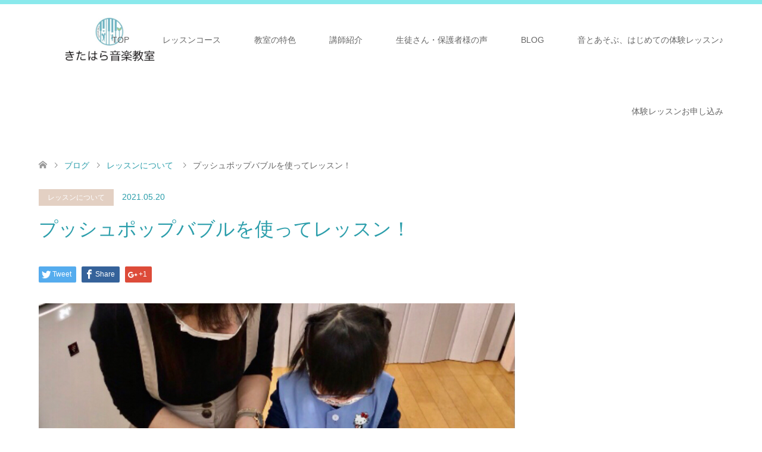

--- FILE ---
content_type: text/html; charset=UTF-8
request_url: https://kitahara-piano.com/2021/05/20/blog-3/
body_size: 13188
content:
<!DOCTYPE html>
<html lang="ja">
<head>
<meta charset="UTF-8">
<!--[if IE]><meta http-equiv="X-UA-Compatible" content="IE=edge"><![endif]-->
<meta name="viewport" content="width=device-width">
<title>プッシュポップバブルを使ってレッスン！ | きたはら音楽教室（下呂市）</title>
<meta name="description" content="こんにちは ;-)下呂市でピアノ教室を主宰しています、きたはら音楽教室の北原かおりです。">
<link rel="pingback" href="https://kitahara-piano.com/xmlrpc.php">
<link rel="shortcut icon" href="http://kitahara-piano.com/wp-content/uploads/tcd-w/Li9SboTe.gif">
<meta name='robots' content='max-image-preview:large' />
<link rel='dns-prefetch' href='//webfonts.xserver.jp' />
<link rel="alternate" type="application/rss+xml" title="きたはら音楽教室（下呂市） &raquo; フィード" href="https://kitahara-piano.com/feed/" />
<link rel="alternate" type="application/rss+xml" title="きたはら音楽教室（下呂市） &raquo; コメントフィード" href="https://kitahara-piano.com/comments/feed/" />
<link rel="alternate" type="application/rss+xml" title="きたはら音楽教室（下呂市） &raquo; プッシュポップバブルを使ってレッスン！ のコメントのフィード" href="https://kitahara-piano.com/2021/05/20/blog-3/feed/" />
<link rel="alternate" title="oEmbed (JSON)" type="application/json+oembed" href="https://kitahara-piano.com/wp-json/oembed/1.0/embed?url=https%3A%2F%2Fkitahara-piano.com%2F2021%2F05%2F20%2Fblog-3%2F" />
<link rel="alternate" title="oEmbed (XML)" type="text/xml+oembed" href="https://kitahara-piano.com/wp-json/oembed/1.0/embed?url=https%3A%2F%2Fkitahara-piano.com%2F2021%2F05%2F20%2Fblog-3%2F&#038;format=xml" />
<style id='wp-img-auto-sizes-contain-inline-css' type='text/css'>
img:is([sizes=auto i],[sizes^="auto," i]){contain-intrinsic-size:3000px 1500px}
/*# sourceURL=wp-img-auto-sizes-contain-inline-css */
</style>
<link rel='stylesheet' id='style-css' href='https://kitahara-piano.com/wp-content/themes/skin_tcd046/style.css?ver=1.6' type='text/css' media='all' />
<style id='wp-emoji-styles-inline-css' type='text/css'>

	img.wp-smiley, img.emoji {
		display: inline !important;
		border: none !important;
		box-shadow: none !important;
		height: 1em !important;
		width: 1em !important;
		margin: 0 0.07em !important;
		vertical-align: -0.1em !important;
		background: none !important;
		padding: 0 !important;
	}
/*# sourceURL=wp-emoji-styles-inline-css */
</style>
<style id='wp-block-library-inline-css' type='text/css'>
:root{--wp-block-synced-color:#7a00df;--wp-block-synced-color--rgb:122,0,223;--wp-bound-block-color:var(--wp-block-synced-color);--wp-editor-canvas-background:#ddd;--wp-admin-theme-color:#007cba;--wp-admin-theme-color--rgb:0,124,186;--wp-admin-theme-color-darker-10:#006ba1;--wp-admin-theme-color-darker-10--rgb:0,107,160.5;--wp-admin-theme-color-darker-20:#005a87;--wp-admin-theme-color-darker-20--rgb:0,90,135;--wp-admin-border-width-focus:2px}@media (min-resolution:192dpi){:root{--wp-admin-border-width-focus:1.5px}}.wp-element-button{cursor:pointer}:root .has-very-light-gray-background-color{background-color:#eee}:root .has-very-dark-gray-background-color{background-color:#313131}:root .has-very-light-gray-color{color:#eee}:root .has-very-dark-gray-color{color:#313131}:root .has-vivid-green-cyan-to-vivid-cyan-blue-gradient-background{background:linear-gradient(135deg,#00d084,#0693e3)}:root .has-purple-crush-gradient-background{background:linear-gradient(135deg,#34e2e4,#4721fb 50%,#ab1dfe)}:root .has-hazy-dawn-gradient-background{background:linear-gradient(135deg,#faaca8,#dad0ec)}:root .has-subdued-olive-gradient-background{background:linear-gradient(135deg,#fafae1,#67a671)}:root .has-atomic-cream-gradient-background{background:linear-gradient(135deg,#fdd79a,#004a59)}:root .has-nightshade-gradient-background{background:linear-gradient(135deg,#330968,#31cdcf)}:root .has-midnight-gradient-background{background:linear-gradient(135deg,#020381,#2874fc)}:root{--wp--preset--font-size--normal:16px;--wp--preset--font-size--huge:42px}.has-regular-font-size{font-size:1em}.has-larger-font-size{font-size:2.625em}.has-normal-font-size{font-size:var(--wp--preset--font-size--normal)}.has-huge-font-size{font-size:var(--wp--preset--font-size--huge)}.has-text-align-center{text-align:center}.has-text-align-left{text-align:left}.has-text-align-right{text-align:right}.has-fit-text{white-space:nowrap!important}#end-resizable-editor-section{display:none}.aligncenter{clear:both}.items-justified-left{justify-content:flex-start}.items-justified-center{justify-content:center}.items-justified-right{justify-content:flex-end}.items-justified-space-between{justify-content:space-between}.screen-reader-text{border:0;clip-path:inset(50%);height:1px;margin:-1px;overflow:hidden;padding:0;position:absolute;width:1px;word-wrap:normal!important}.screen-reader-text:focus{background-color:#ddd;clip-path:none;color:#444;display:block;font-size:1em;height:auto;left:5px;line-height:normal;padding:15px 23px 14px;text-decoration:none;top:5px;width:auto;z-index:100000}html :where(.has-border-color){border-style:solid}html :where([style*=border-top-color]){border-top-style:solid}html :where([style*=border-right-color]){border-right-style:solid}html :where([style*=border-bottom-color]){border-bottom-style:solid}html :where([style*=border-left-color]){border-left-style:solid}html :where([style*=border-width]){border-style:solid}html :where([style*=border-top-width]){border-top-style:solid}html :where([style*=border-right-width]){border-right-style:solid}html :where([style*=border-bottom-width]){border-bottom-style:solid}html :where([style*=border-left-width]){border-left-style:solid}html :where(img[class*=wp-image-]){height:auto;max-width:100%}:where(figure){margin:0 0 1em}html :where(.is-position-sticky){--wp-admin--admin-bar--position-offset:var(--wp-admin--admin-bar--height,0px)}@media screen and (max-width:600px){html :where(.is-position-sticky){--wp-admin--admin-bar--position-offset:0px}}

/*# sourceURL=wp-block-library-inline-css */
</style><style id='global-styles-inline-css' type='text/css'>
:root{--wp--preset--aspect-ratio--square: 1;--wp--preset--aspect-ratio--4-3: 4/3;--wp--preset--aspect-ratio--3-4: 3/4;--wp--preset--aspect-ratio--3-2: 3/2;--wp--preset--aspect-ratio--2-3: 2/3;--wp--preset--aspect-ratio--16-9: 16/9;--wp--preset--aspect-ratio--9-16: 9/16;--wp--preset--color--black: #000000;--wp--preset--color--cyan-bluish-gray: #abb8c3;--wp--preset--color--white: #ffffff;--wp--preset--color--pale-pink: #f78da7;--wp--preset--color--vivid-red: #cf2e2e;--wp--preset--color--luminous-vivid-orange: #ff6900;--wp--preset--color--luminous-vivid-amber: #fcb900;--wp--preset--color--light-green-cyan: #7bdcb5;--wp--preset--color--vivid-green-cyan: #00d084;--wp--preset--color--pale-cyan-blue: #8ed1fc;--wp--preset--color--vivid-cyan-blue: #0693e3;--wp--preset--color--vivid-purple: #9b51e0;--wp--preset--gradient--vivid-cyan-blue-to-vivid-purple: linear-gradient(135deg,rgb(6,147,227) 0%,rgb(155,81,224) 100%);--wp--preset--gradient--light-green-cyan-to-vivid-green-cyan: linear-gradient(135deg,rgb(122,220,180) 0%,rgb(0,208,130) 100%);--wp--preset--gradient--luminous-vivid-amber-to-luminous-vivid-orange: linear-gradient(135deg,rgb(252,185,0) 0%,rgb(255,105,0) 100%);--wp--preset--gradient--luminous-vivid-orange-to-vivid-red: linear-gradient(135deg,rgb(255,105,0) 0%,rgb(207,46,46) 100%);--wp--preset--gradient--very-light-gray-to-cyan-bluish-gray: linear-gradient(135deg,rgb(238,238,238) 0%,rgb(169,184,195) 100%);--wp--preset--gradient--cool-to-warm-spectrum: linear-gradient(135deg,rgb(74,234,220) 0%,rgb(151,120,209) 20%,rgb(207,42,186) 40%,rgb(238,44,130) 60%,rgb(251,105,98) 80%,rgb(254,248,76) 100%);--wp--preset--gradient--blush-light-purple: linear-gradient(135deg,rgb(255,206,236) 0%,rgb(152,150,240) 100%);--wp--preset--gradient--blush-bordeaux: linear-gradient(135deg,rgb(254,205,165) 0%,rgb(254,45,45) 50%,rgb(107,0,62) 100%);--wp--preset--gradient--luminous-dusk: linear-gradient(135deg,rgb(255,203,112) 0%,rgb(199,81,192) 50%,rgb(65,88,208) 100%);--wp--preset--gradient--pale-ocean: linear-gradient(135deg,rgb(255,245,203) 0%,rgb(182,227,212) 50%,rgb(51,167,181) 100%);--wp--preset--gradient--electric-grass: linear-gradient(135deg,rgb(202,248,128) 0%,rgb(113,206,126) 100%);--wp--preset--gradient--midnight: linear-gradient(135deg,rgb(2,3,129) 0%,rgb(40,116,252) 100%);--wp--preset--font-size--small: 13px;--wp--preset--font-size--medium: 20px;--wp--preset--font-size--large: 36px;--wp--preset--font-size--x-large: 42px;--wp--preset--spacing--20: 0.44rem;--wp--preset--spacing--30: 0.67rem;--wp--preset--spacing--40: 1rem;--wp--preset--spacing--50: 1.5rem;--wp--preset--spacing--60: 2.25rem;--wp--preset--spacing--70: 3.38rem;--wp--preset--spacing--80: 5.06rem;--wp--preset--shadow--natural: 6px 6px 9px rgba(0, 0, 0, 0.2);--wp--preset--shadow--deep: 12px 12px 50px rgba(0, 0, 0, 0.4);--wp--preset--shadow--sharp: 6px 6px 0px rgba(0, 0, 0, 0.2);--wp--preset--shadow--outlined: 6px 6px 0px -3px rgb(255, 255, 255), 6px 6px rgb(0, 0, 0);--wp--preset--shadow--crisp: 6px 6px 0px rgb(0, 0, 0);}:where(.is-layout-flex){gap: 0.5em;}:where(.is-layout-grid){gap: 0.5em;}body .is-layout-flex{display: flex;}.is-layout-flex{flex-wrap: wrap;align-items: center;}.is-layout-flex > :is(*, div){margin: 0;}body .is-layout-grid{display: grid;}.is-layout-grid > :is(*, div){margin: 0;}:where(.wp-block-columns.is-layout-flex){gap: 2em;}:where(.wp-block-columns.is-layout-grid){gap: 2em;}:where(.wp-block-post-template.is-layout-flex){gap: 1.25em;}:where(.wp-block-post-template.is-layout-grid){gap: 1.25em;}.has-black-color{color: var(--wp--preset--color--black) !important;}.has-cyan-bluish-gray-color{color: var(--wp--preset--color--cyan-bluish-gray) !important;}.has-white-color{color: var(--wp--preset--color--white) !important;}.has-pale-pink-color{color: var(--wp--preset--color--pale-pink) !important;}.has-vivid-red-color{color: var(--wp--preset--color--vivid-red) !important;}.has-luminous-vivid-orange-color{color: var(--wp--preset--color--luminous-vivid-orange) !important;}.has-luminous-vivid-amber-color{color: var(--wp--preset--color--luminous-vivid-amber) !important;}.has-light-green-cyan-color{color: var(--wp--preset--color--light-green-cyan) !important;}.has-vivid-green-cyan-color{color: var(--wp--preset--color--vivid-green-cyan) !important;}.has-pale-cyan-blue-color{color: var(--wp--preset--color--pale-cyan-blue) !important;}.has-vivid-cyan-blue-color{color: var(--wp--preset--color--vivid-cyan-blue) !important;}.has-vivid-purple-color{color: var(--wp--preset--color--vivid-purple) !important;}.has-black-background-color{background-color: var(--wp--preset--color--black) !important;}.has-cyan-bluish-gray-background-color{background-color: var(--wp--preset--color--cyan-bluish-gray) !important;}.has-white-background-color{background-color: var(--wp--preset--color--white) !important;}.has-pale-pink-background-color{background-color: var(--wp--preset--color--pale-pink) !important;}.has-vivid-red-background-color{background-color: var(--wp--preset--color--vivid-red) !important;}.has-luminous-vivid-orange-background-color{background-color: var(--wp--preset--color--luminous-vivid-orange) !important;}.has-luminous-vivid-amber-background-color{background-color: var(--wp--preset--color--luminous-vivid-amber) !important;}.has-light-green-cyan-background-color{background-color: var(--wp--preset--color--light-green-cyan) !important;}.has-vivid-green-cyan-background-color{background-color: var(--wp--preset--color--vivid-green-cyan) !important;}.has-pale-cyan-blue-background-color{background-color: var(--wp--preset--color--pale-cyan-blue) !important;}.has-vivid-cyan-blue-background-color{background-color: var(--wp--preset--color--vivid-cyan-blue) !important;}.has-vivid-purple-background-color{background-color: var(--wp--preset--color--vivid-purple) !important;}.has-black-border-color{border-color: var(--wp--preset--color--black) !important;}.has-cyan-bluish-gray-border-color{border-color: var(--wp--preset--color--cyan-bluish-gray) !important;}.has-white-border-color{border-color: var(--wp--preset--color--white) !important;}.has-pale-pink-border-color{border-color: var(--wp--preset--color--pale-pink) !important;}.has-vivid-red-border-color{border-color: var(--wp--preset--color--vivid-red) !important;}.has-luminous-vivid-orange-border-color{border-color: var(--wp--preset--color--luminous-vivid-orange) !important;}.has-luminous-vivid-amber-border-color{border-color: var(--wp--preset--color--luminous-vivid-amber) !important;}.has-light-green-cyan-border-color{border-color: var(--wp--preset--color--light-green-cyan) !important;}.has-vivid-green-cyan-border-color{border-color: var(--wp--preset--color--vivid-green-cyan) !important;}.has-pale-cyan-blue-border-color{border-color: var(--wp--preset--color--pale-cyan-blue) !important;}.has-vivid-cyan-blue-border-color{border-color: var(--wp--preset--color--vivid-cyan-blue) !important;}.has-vivid-purple-border-color{border-color: var(--wp--preset--color--vivid-purple) !important;}.has-vivid-cyan-blue-to-vivid-purple-gradient-background{background: var(--wp--preset--gradient--vivid-cyan-blue-to-vivid-purple) !important;}.has-light-green-cyan-to-vivid-green-cyan-gradient-background{background: var(--wp--preset--gradient--light-green-cyan-to-vivid-green-cyan) !important;}.has-luminous-vivid-amber-to-luminous-vivid-orange-gradient-background{background: var(--wp--preset--gradient--luminous-vivid-amber-to-luminous-vivid-orange) !important;}.has-luminous-vivid-orange-to-vivid-red-gradient-background{background: var(--wp--preset--gradient--luminous-vivid-orange-to-vivid-red) !important;}.has-very-light-gray-to-cyan-bluish-gray-gradient-background{background: var(--wp--preset--gradient--very-light-gray-to-cyan-bluish-gray) !important;}.has-cool-to-warm-spectrum-gradient-background{background: var(--wp--preset--gradient--cool-to-warm-spectrum) !important;}.has-blush-light-purple-gradient-background{background: var(--wp--preset--gradient--blush-light-purple) !important;}.has-blush-bordeaux-gradient-background{background: var(--wp--preset--gradient--blush-bordeaux) !important;}.has-luminous-dusk-gradient-background{background: var(--wp--preset--gradient--luminous-dusk) !important;}.has-pale-ocean-gradient-background{background: var(--wp--preset--gradient--pale-ocean) !important;}.has-electric-grass-gradient-background{background: var(--wp--preset--gradient--electric-grass) !important;}.has-midnight-gradient-background{background: var(--wp--preset--gradient--midnight) !important;}.has-small-font-size{font-size: var(--wp--preset--font-size--small) !important;}.has-medium-font-size{font-size: var(--wp--preset--font-size--medium) !important;}.has-large-font-size{font-size: var(--wp--preset--font-size--large) !important;}.has-x-large-font-size{font-size: var(--wp--preset--font-size--x-large) !important;}
/*# sourceURL=global-styles-inline-css */
</style>

<style id='classic-theme-styles-inline-css' type='text/css'>
/*! This file is auto-generated */
.wp-block-button__link{color:#fff;background-color:#32373c;border-radius:9999px;box-shadow:none;text-decoration:none;padding:calc(.667em + 2px) calc(1.333em + 2px);font-size:1.125em}.wp-block-file__button{background:#32373c;color:#fff;text-decoration:none}
/*# sourceURL=/wp-includes/css/classic-themes.min.css */
</style>
<link rel='stylesheet' id='contact-form-7-css' href='https://kitahara-piano.com/wp-content/plugins/contact-form-7/includes/css/styles.css?ver=5.7.7' type='text/css' media='all' />
<script type="text/javascript" src="https://kitahara-piano.com/wp-includes/js/jquery/jquery.min.js?ver=3.7.1" id="jquery-core-js"></script>
<script type="text/javascript" src="https://kitahara-piano.com/wp-includes/js/jquery/jquery-migrate.min.js?ver=3.4.1" id="jquery-migrate-js"></script>
<script type="text/javascript" src="//webfonts.xserver.jp/js/xserver.js?ver=1.2.4" id="typesquare_std-js"></script>
<link rel="https://api.w.org/" href="https://kitahara-piano.com/wp-json/" /><link rel="alternate" title="JSON" type="application/json" href="https://kitahara-piano.com/wp-json/wp/v2/posts/596" /><link rel="canonical" href="https://kitahara-piano.com/2021/05/20/blog-3/" />
<link rel='shortlink' href='https://kitahara-piano.com/?p=596' />

<link rel="stylesheet" href="https://kitahara-piano.com/wp-content/themes/skin_tcd046/css/design-plus.css?ver=1.6">
<link rel="stylesheet" href="https://kitahara-piano.com/wp-content/themes/skin_tcd046/css/sns-botton.css?ver=1.6">
<link rel="stylesheet" href="https://kitahara-piano.com/wp-content/themes/skin_tcd046/css/responsive.css?ver=1.6">
<link rel="stylesheet" href="https://kitahara-piano.com/wp-content/themes/skin_tcd046/css/footer-bar.css?ver=1.6">

<script src="https://kitahara-piano.com/wp-content/themes/skin_tcd046/js/jquery.easing.1.3.js?ver=1.6"></script>
<script src="https://kitahara-piano.com/wp-content/themes/skin_tcd046/js/jscript.js?ver=1.6"></script>
<script src="https://kitahara-piano.com/wp-content/themes/skin_tcd046/js/comment.js?ver=1.6"></script>

<style type="text/css">
body, input, textarea { font-family: Arial, "ヒラギノ角ゴ ProN W3", "Hiragino Kaku Gothic ProN", "メイリオ", Meiryo, sans-serif; }
.rich_font { font-family: Arial, "ヒラギノ角ゴ ProN W3", "Hiragino Kaku Gothic ProN", "メイリオ", Meiryo, sans-serif; font-weight: normal; }

#header .logo { font-size:16px; }
.fix_top.header_fix #header .logo { font-size:18px; }
#footer_logo .logo { font-size:20px; }
  #logo_image_fixed img { width:50%; height:50%; max-height: none; }
#footer_logo img { width:50%; height:50%; }
#post_title { font-size:32px; }
body, .post_content { font-size:14px; }

@media screen and (max-width:991px) {
  #header .logo { font-size:16 px; }
  .mobile_fix_top.header_fix #header .logo { font-size:18px; }
  #logo_image_fixed img { width:50%; height:50%; max-height: none; }
  #post_title { font-size:20px; }
  body, .post_content { font-size:14px; }
}




.image {
overflow: hidden;
-webkit-transition: 0.35s;
-moz-transition: 0.35s;
-ms-transition: 0.35s;
transition: 0.35s;
}
.image img {
-webkit-transform: scale(1);
-webkit-transition-property: opacity, scale, -webkit-transform;
-webkit-transition: 0.35s;
-moz-transform: scale(1);
-moz-transition-property: opacity, scale, -moz-transform;
-moz-transition: 0.35s;
-ms-transform: scale(1);
-ms-transition-property: opacity, scale, -ms-transform;
-ms-transition: 0.35s;
-o-transform: scale(1);
-o-transition-property: opacity, scale, -o-transform;
-o-transition: 0.35s;
transform: scale(1);
transition-property: opacity, scale, -webkit-transform;
transition: 0.35s;
-webkit-backface-visibility:hidden; backface-visibility:hidden;
}
.image:hover img, a:hover .image img {
 -webkit-transform: scale(1.2); -moz-transform: scale(1.2); -ms-transform: scale(1.2); -o-transform: scale(1.2); transform: scale(1.2);
}

.headline_bg_l, .headline_bg, ul.meta .category span, .page_navi a:hover, .page_navi span.current, .page_navi p.back a:hover,
#post_pagination p, #post_pagination a:hover, #previous_next_post2 a:hover, .single-news #post_meta_top .date, .single-campaign #post_meta_top .date, ol#voice_list .info .voice_button a:hover, .voice_user .voice_name, .voice_course .course_button a, .side_headline, #footer_top,
#comment_header ul li a:hover, #comment_header ul li.comment_switch_active a, #comment_header #comment_closed p, #submit_comment
{ background-color:#ED7BBC; }

.page_navi a:hover, .page_navi span.current, #post_pagination p, #comment_header ul li.comment_switch_active a, #comment_header #comment_closed p, #guest_info input:focus, #comment_textarea textarea:focus
{ border-color:#ED7BBC; }

#comment_header ul li.comment_switch_active a:after, #comment_header #comment_closed p:after
{ border-color:#ED7BBC transparent transparent transparent; }

a:hover, #global_menu > ul > li > a:hover, #bread_crumb li a, #bread_crumb li.home a:hover:before, ul.meta .date, .footer_headline, .footer_widget a:hover,
#post_title, #previous_next_post a:hover, #previous_next_post a:hover:before, #previous_next_post a:hover:after,
#recent_news .info .date, .course_category .course_category_headline, .course_category .info .headline, ol#voice_list .info .voice_name, dl.interview dt, .voice_course .course_button a:hover, ol#staff_list .info .staff_name, .staff_info .staff_detail .staff_name, .staff_info .staff_detail .staff_social_link li a:hover:before,
.styled_post_list1 .date, .collapse_category_list li a:hover, .tcdw_course_list_widget .course_list li .image, .side_widget.tcdw_banner_list_widget .side_headline, ul.banner_list li .image,
#index_content1 .caption .headline, #index_course li .image, #index_news .date, #index_voice li .info .voice_name, #index_blog .headline, .table.pb_pricemenu td.menu, .side_widget .campaign_list .date, .side_widget .news_list .date, .side_widget .staff_list .staff_name, .side_widget .voice_list .voice_name
{ color:#2C9EAB; }

#footer_bottom, a.index_blog_button:hover, .widget_search #search-btn input:hover, .widget_search #searchsubmit:hover, .widget.google_search #searchsubmit:hover, #submit_comment:hover, #header_slider .slick-dots li button:hover, #header_slider .slick-dots li.slick-active button
{ background-color:#2C9EAB; }

.post_content a { color:#B09A8B; }

#archive_wrapper, #related_post ol { background-color:rgba(237,123,188,0.15); }
#index_course li.noimage .image, .course_category .noimage .imagebox, .tcdw_course_list_widget .course_list li.noimage .image { background:rgba(237,123,188,0.3); }

#index_blog, #footer_widget, .course_categories li a.active, .course_categories li a:hover, .styled_post_list1_tabs li { background-color:rgba(109,228,232,0.15); }
#index_topics { background:rgba(109,228,232,0.6); }
#header { border-top-color:rgba(109,228,232,0.8); }

@media screen and (min-width:992px) {
  .fix_top.header_fix #header { background-color:rgba(109,228,232,0.6); }
  #global_menu ul ul a { background-color:#ED7BBC; }
  #global_menu ul ul a:hover { background-color:#2C9EAB; }
}
@media screen and (max-width:991px) {
  a.menu_button.active { background:rgba(109,228,232,0.8); };
  .mobile_fix_top.header_fix #header { background-color:rgba(109,228,232,0.6); }
  #global_menu { background-color:#ED7BBC; }
  #global_menu a:hover { background-color:#2C9EAB; }
}
@media screen and (max-width:991px) {
  .mobile_fix_top.header_fix #header { background-color:rgba(109,228,232,0.6); }
}


</style>

<style type="text/css"></style><link rel="icon" href="https://kitahara-piano.com/wp-content/uploads/2020/08/cropped-IMG_1041-1-32x32.png" sizes="32x32" />
<link rel="icon" href="https://kitahara-piano.com/wp-content/uploads/2020/08/cropped-IMG_1041-1-192x192.png" sizes="192x192" />
<link rel="apple-touch-icon" href="https://kitahara-piano.com/wp-content/uploads/2020/08/cropped-IMG_1041-1-180x180.png" />
<meta name="msapplication-TileImage" content="https://kitahara-piano.com/wp-content/uploads/2020/08/cropped-IMG_1041-1-270x270.png" />
</head>
<body id="body" class="wp-singular post-template-default single single-post postid-596 single-format-standard wp-theme-skin_tcd046">


 <div id="header" class="clearfix">
  <div class="header_inner">
   <div id="header_logo">
    <div id="logo_image">
 <h1 class="logo">
  <a href="https://kitahara-piano.com/" title="きたはら音楽教室（下呂市）" data-label="きたはら音楽教室（下呂市）"><img class="h_logo" src="https://kitahara-piano.com/wp-content/uploads/2025/01/IMG_7214-e1767092467808.jpeg?1769276510" alt="きたはら音楽教室（下呂市）" title="きたはら音楽教室（下呂市）" /></a>
 </h1>
</div>
<div id="logo_text_fixed">
 <p class="logo"><a href="https://kitahara-piano.com/" title="きたはら音楽教室（下呂市）">きたはら音楽教室（下呂市）</a></p>
</div>
   </div>

      <a href="#" class="menu_button"><span>menu</span></a>
   <div id="global_menu">
    <ul id="menu-%e7%94%9f%e5%be%92%e3%81%95%e3%82%93%e3%83%bb%e4%bf%9d%e8%ad%b7%e8%80%85%e3%81%95%e3%81%be%e3%81%ae%e5%a3%b0" class="menu"><li id="menu-item-86" class="menu-item menu-item-type-post_type menu-item-object-page menu-item-home menu-item-86"><a href="https://kitahara-piano.com/">TOP</a></li>
<li id="menu-item-91" class="menu-item menu-item-type-post_type menu-item-object-page menu-item-has-children menu-item-91"><a href="https://kitahara-piano.com/lesson-course/">レッスンコース</a>
<ul class="sub-menu">
	<li id="menu-item-97" class="menu-item menu-item-type-post_type menu-item-object-page menu-item-97"><a href="https://kitahara-piano.com/online-lesson-course/">オンラインレッスン</a></li>
	<li id="menu-item-128" class="menu-item menu-item-type-post_type menu-item-object-page menu-item-128"><a href="https://kitahara-piano.com/piano-de-kubota-method/">2・3歳児向け ～ピアノdeクボタメソッド～</a></li>
	<li id="menu-item-100" class="menu-item menu-item-type-post_type menu-item-object-page menu-item-100"><a href="https://kitahara-piano.com/early-childhood-education/">子供向けコース</a></li>
	<li id="menu-item-103" class="menu-item menu-item-type-post_type menu-item-object-page menu-item-103"><a href="https://kitahara-piano.com/lessons-for-those-who-want-to-be-teachers/">保育士・教員採用試験対策コース</a></li>
	<li id="menu-item-186" class="menu-item menu-item-type-post_type menu-item-object-page menu-item-186"><a href="https://kitahara-piano.com/piano-course-for-adults/">大人の趣味のピアノコース</a></li>
</ul>
</li>
<li id="menu-item-198" class="menu-item menu-item-type-post_type menu-item-object-page menu-item-has-children menu-item-198"><a href="https://kitahara-piano.com/features/">教室の特色</a>
<ul class="sub-menu">
	<li id="menu-item-144" class="menu-item menu-item-type-post_type menu-item-object-page menu-item-144"><a href="https://kitahara-piano.com/a-class-in-session/">レッスン風景</a></li>
	<li id="menu-item-147" class="menu-item menu-item-type-post_type menu-item-object-page menu-item-147"><a href="https://kitahara-piano.com/concert-photo/">発表会・ミニコンサートの様子</a></li>
</ul>
</li>
<li id="menu-item-88" class="menu-item menu-item-type-post_type menu-item-object-page menu-item-has-children menu-item-88"><a href="https://kitahara-piano.com/top/teachers-profile/">講師紹介</a>
<ul class="sub-menu">
	<li id="menu-item-162" class="menu-item menu-item-type-post_type menu-item-object-page menu-item-162"><a href="https://kitahara-piano.com/school-visit/">小学校での出張音楽授業</a></li>
</ul>
</li>
<li id="menu-item-94" class="menu-item menu-item-type-post_type menu-item-object-page menu-item-94"><a href="https://kitahara-piano.com/parents-and-students-comment/">生徒さん・保護者様の声</a></li>
<li id="menu-item-87" class="menu-item menu-item-type-post_type menu-item-object-page current_page_parent menu-item-has-children menu-item-87"><a href="https://kitahara-piano.com/blog/">BLOG</a>
<ul class="sub-menu">
	<li id="menu-item-3668" class="menu-item menu-item-type-post_type menu-item-object-page menu-item-3668"><a href="https://kitahara-piano.com/private-page-for-students/">レッスン生専用ページ</a></li>
</ul>
</li>
<li id="menu-item-3665" class="menu-item menu-item-type-post_type menu-item-object-campaign menu-item-has-children menu-item-3665"><a href="https://kitahara-piano.com/campaign/news/">音とあそぶ、はじめての体験レッスン♪</a>
<ul class="sub-menu">
	<li id="menu-item-125" class="menu-item menu-item-type-post_type menu-item-object-page menu-item-125"><a href="https://kitahara-piano.com/inquiry/">お問い合わせ</a></li>
</ul>
</li>
<li id="menu-item-267" class="menu-item menu-item-type-post_type menu-item-object-page menu-item-267"><a href="https://kitahara-piano.com/trial-lesson/">体験レッスンお申し込み</a></li>
</ul>   </div>
     </div>
 </div><!-- END #header -->

 <div id="main_contents" class="clearfix">


<div id="bread_crumb">

<ul class="clearfix" itemscope itemtype="http://schema.org/BreadcrumbList">
 <li itemprop="itemListElement" itemscope itemtype="http://schema.org/ListItem" class="home"><a itemprop="item" href="https://kitahara-piano.com/"><span itemprop="name">ホーム</span></a><meta itemprop="position" content="1" /></li>

 <li itemprop="itemListElement" itemscope itemtype="http://schema.org/ListItem"><a itemprop="item" href="https://kitahara-piano.com/blog/"><span itemprop="name">ブログ</span></a><meta itemprop="position" content="2" /></li>
 <li itemprop="itemListElement" itemscope itemtype="http://schema.org/ListItem">
    <a itemprop="item" href="https://kitahara-piano.com/category/%e3%83%ac%e3%83%83%e3%82%b9%e3%83%b3%e3%81%ab%e3%81%a4%e3%81%84%e3%81%a6/"><span itemprop="name">レッスンについて</span></a>
     <meta itemprop="position" content="3" /></li>
 <li itemprop="itemListElement" itemscope itemtype="http://schema.org/ListItem" class="last"><span itemprop="name">プッシュポップバブルを使ってレッスン！</span><meta itemprop="position" content="4" /></li>

</ul>
</div>

<div id="main_col" class="clearfix">

<div id="left_col">

 
 <div id="article">

  <ul id="post_meta_top" class="meta clearfix">
   <li class="category"><a href="https://kitahara-piano.com/category/%e3%83%ac%e3%83%83%e3%82%b9%e3%83%b3%e3%81%ab%e3%81%a4%e3%81%84%e3%81%a6/">レッスンについて</a></li>   <li class="date"><time class="entry-date updated" datetime="2021-05-20T18:37:46+09:00">2021.05.20</time></li>  </ul>

  <h2 id="post_title" class="rich_font">プッシュポップバブルを使ってレッスン！</h2>

    <div class="single_share clearfix" id="single_share_top">
   <div class="share-type1 share-top">
 
	<div class="sns mt10">
		<ul class="type1 clearfix">
			<li class="twitter">
				<a href="http://twitter.com/share?text=%E3%83%97%E3%83%83%E3%82%B7%E3%83%A5%E3%83%9D%E3%83%83%E3%83%97%E3%83%90%E3%83%96%E3%83%AB%E3%82%92%E4%BD%BF%E3%81%A3%E3%81%A6%E3%83%AC%E3%83%83%E3%82%B9%E3%83%B3%EF%BC%81&url=https%3A%2F%2Fkitahara-piano.com%2F2021%2F05%2F20%2Fblog-3%2F&via=&tw_p=tweetbutton&related=" onclick="javascript:window.open(this.href, '', 'menubar=no,toolbar=no,resizable=yes,scrollbars=yes,height=400,width=600');return false;"><i class="icon-twitter"></i><span class="ttl">Tweet</span><span class="share-count"></span></a>
			</li>
			<li class="facebook">
				<a href="//www.facebook.com/sharer/sharer.php?u=https://kitahara-piano.com/2021/05/20/blog-3/&amp;t=%E3%83%97%E3%83%83%E3%82%B7%E3%83%A5%E3%83%9D%E3%83%83%E3%83%97%E3%83%90%E3%83%96%E3%83%AB%E3%82%92%E4%BD%BF%E3%81%A3%E3%81%A6%E3%83%AC%E3%83%83%E3%82%B9%E3%83%B3%EF%BC%81" class="facebook-btn-icon-link" target="blank" rel="nofollow"><i class="icon-facebook"></i><span class="ttl">Share</span><span class="share-count"></span></a>
			</li>
			<li class="googleplus">
				<a href="https://plus.google.com/share?url=https%3A%2F%2Fkitahara-piano.com%2F2021%2F05%2F20%2Fblog-3%2F" onclick="javascript:window.open(this.href, '', 'menubar=no,toolbar=no,resizable=yes,scrollbars=yes,height=600,width=500');return false;"><i class="icon-google-plus"></i><span class="ttl">+1</span><span class="share-count"></span></a>
			</li>
		</ul>
	</div>
</div>
  </div>
  
      <div id="post_image">
   <img width="750" height="442" src="https://kitahara-piano.com/wp-content/uploads/2021/05/IMG_2058.jpg" class="attachment-post-thumbnail size-post-thumbnail wp-post-image" alt="" decoding="async" fetchpriority="high" srcset="https://kitahara-piano.com/wp-content/uploads/2021/05/IMG_2058.jpg 750w, https://kitahara-piano.com/wp-content/uploads/2021/05/IMG_2058-300x177.jpg 300w" sizes="(max-width: 750px) 100vw, 750px" />  </div>
    
    
  <div class="post_content clearfix">
   <p>こんにちは 😉</p>
<p>下呂市でピアノ教室を主宰しています、きたはら音楽教室の北原かおりです。</p>
<p>先週から、ピアノコースの生徒さん（まだ全員ではないのですが）に<strong><span style="font-size: 16px; color: #99cc00;">プッシュポップバブル</span></strong>をレッスンで使っています 😀</p>
<p><img decoding="async" class="alignnone wp-image-599" src="http://kitahara-piano.com/wp-content/uploads/2021/05/IMG_2043-300x212.jpg" alt="" width="340" height="240" srcset="https://kitahara-piano.com/wp-content/uploads/2021/05/IMG_2043-300x212.jpg 300w, https://kitahara-piano.com/wp-content/uploads/2021/05/IMG_2043.jpg 750w" sizes="(max-width: 340px) 100vw, 340px" /><img decoding="async" class="alignnone wp-image-605 size-medium" src="http://kitahara-piano.com/wp-content/uploads/2021/05/IMG_1911-1-261x300.jpg" alt="" width="261" height="300" srcset="https://kitahara-piano.com/wp-content/uploads/2021/05/IMG_1911-1-261x300.jpg 261w, https://kitahara-piano.com/wp-content/uploads/2021/05/IMG_1911-1.jpg 750w" sizes="(max-width: 261px) 100vw, 261px" /></p>
<p>もともと、ピアノレッスン用に作られたおもちゃではないのですが、これは指先を使って下に押すので、鍵盤を押す感覚と似ています。</p>
<p>伸びた指ではもちろん押せませんし、ある程度力を入れて押さないといけないため、<strong><span style="background-color: #ffff99; font-size: 16px;">指先に力をかける、良い形で押せるという利点</span></strong>かあります。指を下に押すだけでなく、<span style="font-size: 16px;"><strong><span style="background-color: #ffff99;">指を上げる（ピアノで言うと離鍵）にも効果</span></strong></span>があります。ハノンなど、指のトレーニングの教本をする時に、このプッシュポップバブルを先に押してから弾いてもらいます。良い指の形を習得するのことは、練習する時に常に意識してやらないとすぐには習得できませんが、指のどの辺を鍵盤に当てるとよいのか、どのくらい深く押さえるのかがわかりいいなと思っています！</p>
<p>まだ、良い指の形を作るための秘密の教具（笑）は他にもありますので、またの機会にブログに書きたいと思います 😉</p>
<p>日々のレッスンの様子や、お役立ち情報を<span style="background-color: #ff99cc; font-size: 20px;"><a style="background-color: #ff99cc;" href="https://www.instagram.com/kitahara.piano.class/">インスタグラム</a></span>にアップしています！<img loading="lazy" decoding="async" class="alignright wp-image-591 size-medium" src="http://kitahara-piano.com/wp-content/uploads/2021/05/IMG_0717-300x300.jpg" alt="" width="300" height="300" srcset="https://kitahara-piano.com/wp-content/uploads/2021/05/IMG_0717-300x300.jpg 300w, https://kitahara-piano.com/wp-content/uploads/2021/05/IMG_0717-1024x1024.jpg 1024w, https://kitahara-piano.com/wp-content/uploads/2021/05/IMG_0717-150x150.jpg 150w, https://kitahara-piano.com/wp-content/uploads/2021/05/IMG_0717-768x768.jpg 768w, https://kitahara-piano.com/wp-content/uploads/2021/05/IMG_0717-1536x1536.jpg 1536w, https://kitahara-piano.com/wp-content/uploads/2021/05/IMG_0717-800x800.jpg 800w, https://kitahara-piano.com/wp-content/uploads/2021/05/IMG_0717-1150x1150.jpg 1150w, https://kitahara-piano.com/wp-content/uploads/2021/05/IMG_0717-200x200.jpg 200w, https://kitahara-piano.com/wp-content/uploads/2021/05/IMG_0717.jpg 1800w" sizes="auto, (max-width: 300px) 100vw, 300px" /></p>
<p>また、教室へのお問い合わせ、体験レッスンのお申し込みは<span style="text-decoration: underline; background-color: #99ccff; font-size: 20px;"><a style="background-color: #99ccff;" href="https://lin.ee/tqkXhaF">こちら</a></span>からどうぞ！</p>
<p>&nbsp;</p>
<p>&nbsp;</p>
<p>&nbsp;</p>
<p>&nbsp;</p>
<p>&nbsp;</p>
<p>&nbsp;</p>
<p>&nbsp;</p>
     </div>

    <div class="single_share clearfix" id="single_share_bottom">
   <div class="share-type1 share-btm">
 
	<div class="sns mt10 mb45">
		<ul class="type1 clearfix">
			<li class="twitter">
				<a href="http://twitter.com/share?text=%E3%83%97%E3%83%83%E3%82%B7%E3%83%A5%E3%83%9D%E3%83%83%E3%83%97%E3%83%90%E3%83%96%E3%83%AB%E3%82%92%E4%BD%BF%E3%81%A3%E3%81%A6%E3%83%AC%E3%83%83%E3%82%B9%E3%83%B3%EF%BC%81&url=https%3A%2F%2Fkitahara-piano.com%2F2021%2F05%2F20%2Fblog-3%2F&via=&tw_p=tweetbutton&related=" onclick="javascript:window.open(this.href, '', 'menubar=no,toolbar=no,resizable=yes,scrollbars=yes,height=400,width=600');return false;"><i class="icon-twitter"></i><span class="ttl">Tweet</span><span class="share-count"></span></a>
			</li>
			<li class="facebook">
				<a href="//www.facebook.com/sharer/sharer.php?u=https://kitahara-piano.com/2021/05/20/blog-3/&amp;t=%E3%83%97%E3%83%83%E3%82%B7%E3%83%A5%E3%83%9D%E3%83%83%E3%83%97%E3%83%90%E3%83%96%E3%83%AB%E3%82%92%E4%BD%BF%E3%81%A3%E3%81%A6%E3%83%AC%E3%83%83%E3%82%B9%E3%83%B3%EF%BC%81" class="facebook-btn-icon-link" target="blank" rel="nofollow"><i class="icon-facebook"></i><span class="ttl">Share</span><span class="share-count"></span></a>
			</li>
			<li class="googleplus">
				<a href="https://plus.google.com/share?url=https%3A%2F%2Fkitahara-piano.com%2F2021%2F05%2F20%2Fblog-3%2F" onclick="javascript:window.open(this.href, '', 'menubar=no,toolbar=no,resizable=yes,scrollbars=yes,height=600,width=500');return false;"><i class="icon-google-plus"></i><span class="ttl">+1</span><span class="share-count"></span></a>
			</li>
		</ul>
	</div>
</div>
  </div>
  
    <ul id="post_meta_bottom" class="clearfix">
   <li class="post_author">投稿者: <a href="https://kitahara-piano.com/author/kitaharapiano/" title="kitaharapiano の投稿" rel="author">kitaharapiano</a></li>   <li class="post_category"><a href="https://kitahara-piano.com/category/%e3%83%ac%e3%83%83%e3%82%b9%e3%83%b3%e3%81%ab%e3%81%a4%e3%81%84%e3%81%a6/" rel="category tag">レッスンについて</a></li>        </ul>
  
    <div id="previous_next_post" class="clearfix">
   <div class='prev_post'><a href='https://kitahara-piano.com/2021/05/13/blog-2/' title='教室の感染対策について' data-mobile-title='前の記事'><span class='title'>教室の感染対策について</span></a></div>
<div class='next_post'><a href='https://kitahara-piano.com/2021/05/28/%e7%94%9f%e5%be%92%e3%81%95%e3%82%93%e3%81%8b%e3%82%89%e3%81%ae%e3%81%8a%e6%89%8b%e7%b4%99/' title='生徒さんからのお手紙' data-mobile-title='次の記事'><span class='title'>生徒さんからのお手紙</span></a></div>
  </div>
  
 </div><!-- END #article -->

  
 
  <div id="related_post">
  <h3 class="headline headline_bg">関連記事</h3>
  <ol class="clearfix">
      <li>
    <a href="https://kitahara-piano.com/2024/10/29/november-piano-communication-lesson-students-only/">
     <div class="image">
      <img width="270" height="174" src="https://kitahara-piano.com/wp-content/uploads/2024/02/ピアノ通信-270x174.png" class="attachment-size2 size-size2 wp-post-image" alt="" decoding="async" loading="lazy" srcset="https://kitahara-piano.com/wp-content/uploads/2024/02/ピアノ通信-270x174.png 270w, https://kitahara-piano.com/wp-content/uploads/2024/02/ピアノ通信-456x296.png 456w" sizes="auto, (max-width: 270px) 100vw, 270px" />     </div>
     <h4 class="title">保護中: 11月ピアノ通信（レッスン生限定）</h4>
    </a>
   </li>
      <li>
    <a href="https://kitahara-piano.com/2023/07/06/a-new-student/">
     <div class="image">
      <img width="270" height="174" src="https://kitahara-piano.com/wp-content/uploads/2023/07/44714C58-68EC-4C55-AB23-D3291496A2AB-270x174.jpeg" class="attachment-size2 size-size2 wp-post-image" alt="" decoding="async" loading="lazy" srcset="https://kitahara-piano.com/wp-content/uploads/2023/07/44714C58-68EC-4C55-AB23-D3291496A2AB-270x174.jpeg 270w, https://kitahara-piano.com/wp-content/uploads/2023/07/44714C58-68EC-4C55-AB23-D3291496A2AB-456x296.jpeg 456w" sizes="auto, (max-width: 270px) 100vw, 270px" />     </div>
     <h4 class="title">新しい生徒さん&#x1f3b5;</h4>
    </a>
   </li>
      <li>
    <a href="https://kitahara-piano.com/2022/04/21/we-started-april-with-6-new-students/">
     <div class="image">
      <img width="270" height="174" src="https://kitahara-piano.com/wp-content/uploads/2022/04/kindergarten-g9a438cfe4_1280-270x174.jpg" class="attachment-size2 size-size2 wp-post-image" alt="" decoding="async" loading="lazy" srcset="https://kitahara-piano.com/wp-content/uploads/2022/04/kindergarten-g9a438cfe4_1280-270x174.jpg 270w, https://kitahara-piano.com/wp-content/uploads/2022/04/kindergarten-g9a438cfe4_1280-456x296.jpg 456w" sizes="auto, (max-width: 270px) 100vw, 270px" />     </div>
     <h4 class="title">新しい生徒さん6名をお迎えしてスタートしました！</h4>
    </a>
   </li>
      <li>
    <a href="https://kitahara-piano.com/2024/06/03/piano-letter-2/">
     <div class="image">
      <img width="270" height="174" src="https://kitahara-piano.com/wp-content/uploads/2024/02/ピアノ通信-270x174.png" class="attachment-size2 size-size2 wp-post-image" alt="" decoding="async" loading="lazy" srcset="https://kitahara-piano.com/wp-content/uploads/2024/02/ピアノ通信-270x174.png 270w, https://kitahara-piano.com/wp-content/uploads/2024/02/ピアノ通信-456x296.png 456w" sizes="auto, (max-width: 270px) 100vw, 270px" />     </div>
     <h4 class="title">保護中: 6月号ピアノ通信（レッスン生専用）</h4>
    </a>
   </li>
      <li>
    <a href="https://kitahara-piano.com/2022/09/15/blog-24/">
     <div class="image">
      <img width="270" height="174" src="https://kitahara-piano.com/wp-content/uploads/2022/09/LINE_P2022915_161024-270x174.jpg" class="attachment-size2 size-size2 wp-post-image" alt="" decoding="async" loading="lazy" srcset="https://kitahara-piano.com/wp-content/uploads/2022/09/LINE_P2022915_161024-270x174.jpg 270w, https://kitahara-piano.com/wp-content/uploads/2022/09/LINE_P2022915_161024-456x296.jpg 456w" sizes="auto, (max-width: 270px) 100vw, 270px" />     </div>
     <h4 class="title">小２の生徒さんのレッスン♪</h4>
    </a>
   </li>
      <li>
    <a href="https://kitahara-piano.com/2023/07/13/new-student-welcome/">
     <div class="image">
      <img width="270" height="174" src="https://kitahara-piano.com/wp-content/uploads/2023/07/水色と黄色-誕生日-かわいい-ハッピー-インスタグラム投稿-1-270x174.png" class="attachment-size2 size-size2 wp-post-image" alt="" decoding="async" loading="lazy" srcset="https://kitahara-piano.com/wp-content/uploads/2023/07/水色と黄色-誕生日-かわいい-ハッピー-インスタグラム投稿-1-270x174.png 270w, https://kitahara-piano.com/wp-content/uploads/2023/07/水色と黄色-誕生日-かわいい-ハッピー-インスタグラム投稿-1-456x296.png 456w" sizes="auto, (max-width: 270px) 100vw, 270px" />     </div>
     <h4 class="title">新しい生徒さんようこそ！</h4>
    </a>
   </li>
     </ol>
 </div>
  
 

</div><!-- END #left_col -->


 

</div><!-- END #main_col -->


 </div><!-- END #main_contents -->

  
 <div id="footer_widget">
  <div class="footer_inner">
   <div class="widget footer_widget widget_categories" id="categories-2">
<h3 class="footer_headline">カテゴリー</h3>
			<ul>
					<li class="cat-item cat-item-6"><a href="https://kitahara-piano.com/category/%e3%81%9d%e3%81%ae%e4%bb%96/">その他</a>
</li>
	<li class="cat-item cat-item-9"><a href="https://kitahara-piano.com/category/%e3%82%b3%e3%83%b3%e3%82%af%e3%83%bc%e3%83%ab/">コンクール</a>
</li>
	<li class="cat-item cat-item-12"><a href="https://kitahara-piano.com/category/%e3%83%94%e3%82%a2%e3%83%8e%e9%80%9a%e4%bf%a1/">ピアノ通信</a>
</li>
	<li class="cat-item cat-item-8"><a href="https://kitahara-piano.com/category/%e3%83%ac%e3%83%83%e3%82%b9%e3%83%b3%e3%81%ab%e3%81%a4%e3%81%84%e3%81%a6/">レッスンについて</a>
</li>
	<li class="cat-item cat-item-11"><a href="https://kitahara-piano.com/category/%e7%99%ba%e8%a1%a8%e4%bc%9a%e3%81%ab%e3%81%a4%e3%81%84%e3%81%a6/">発表会について</a>
</li>
	<li class="cat-item cat-item-5"><a href="https://kitahara-piano.com/category/%e7%b7%b4%e7%bf%92%e3%81%ab%e3%81%a4%e3%81%84%e3%81%a6/">練習について</a>
</li>
	<li class="cat-item cat-item-13"><a href="https://kitahara-piano.com/category/%e8%8b%b1%e8%aa%9e%e3%81%a7%e3%83%94%e3%82%a2%e3%83%8e/">英語でピアノ</a>
</li>
			</ul>

			</div>
<div class="widget footer_widget widget_meta" id="meta-2">
<h3 class="footer_headline">メタ情報</h3>
		<ul>
						<li><a href="https://kitahara-piano.com/wp-login.php">ログイン</a></li>
			<li><a href="https://kitahara-piano.com/feed/">投稿フィード</a></li>
			<li><a href="https://kitahara-piano.com/comments/feed/">コメントフィード</a></li>

			<li><a href="https://ja.wordpress.org/">WordPress.org</a></li>
		</ul>

		</div>
  </div>
 </div>

  
 <div id="footer_top">
  <div class="footer_inner">

   <!-- footer logo -->
   <div id="footer_logo">
    <div class="logo_area">
 <p class="logo"><a href="https://kitahara-piano.com/">きたはら音楽教室（下呂市）</a></p>
</div>
   </div>

      <p id="footer_address">
    <span class="mr10">第１教室、第2教室</span>    岐阜県下呂市萩原町萩原（第１教室）
岐阜県下呂市金山町下原（第２教室）
    <span class="ml10">tel : 090-4267-4015</span>   </p>
   
      <!-- social button -->
   <ul class="clearfix" id="footer_social_link">
        <li class="twitter"><a href="https://twitter.com/kitahara_piano" target="_blank">Twitter</a></li>
                <li class="insta"><a href="https://www.instagram.com/kitahara.piano.class/" target="_blank">Instagram</a></li>
            <li class="rss"><a href="https://kitahara-piano.com/feed/" target="_blank">RSS</a></li>
       </ul>
   
  </div><!-- END #footer_top_inner -->
 </div><!-- END #footer_top -->

 <div id="footer_bottom">
  <div class="footer_inner">

   <p id="copyright"><span>Copyright </span>&copy; <a href="https://kitahara-piano.com/">きたはら音楽教室（下呂市）</a>. All Rights Reserved.</p>

   <div id="return_top">
    <a href="#body"><span>PAGE TOP</span></a>
   </div><!-- END #return_top -->

  </div><!-- END #footer_bottom_inner -->
 </div><!-- END #footer_bottom -->



<script>


jQuery(document).ready(function($){



});
</script>

<!-- facebook share button code -->
<div id="fb-root"></div>
<script>
(function(d, s, id) {
  var js, fjs = d.getElementsByTagName(s)[0];
  if (d.getElementById(id)) return;
  js = d.createElement(s); js.id = id;
  js.src = "//connect.facebook.net/ja_JP/sdk.js#xfbml=1&version=v2.5";
  fjs.parentNode.insertBefore(js, fjs);
}(document, 'script', 'facebook-jssdk'));
</script>


<script type="speculationrules">
{"prefetch":[{"source":"document","where":{"and":[{"href_matches":"/*"},{"not":{"href_matches":["/wp-*.php","/wp-admin/*","/wp-content/uploads/*","/wp-content/*","/wp-content/plugins/*","/wp-content/themes/skin_tcd046/*","/*\\?(.+)"]}},{"not":{"selector_matches":"a[rel~=\"nofollow\"]"}},{"not":{"selector_matches":".no-prefetch, .no-prefetch a"}}]},"eagerness":"conservative"}]}
</script>
<script type="text/javascript" src="https://kitahara-piano.com/wp-includes/js/comment-reply.min.js?ver=6.9" id="comment-reply-js" async="async" data-wp-strategy="async" fetchpriority="low"></script>
<script type="text/javascript" src="https://kitahara-piano.com/wp-content/plugins/contact-form-7/includes/swv/js/index.js?ver=5.7.7" id="swv-js"></script>
<script type="text/javascript" id="contact-form-7-js-extra">
/* <![CDATA[ */
var wpcf7 = {"api":{"root":"https://kitahara-piano.com/wp-json/","namespace":"contact-form-7/v1"}};
//# sourceURL=contact-form-7-js-extra
/* ]]> */
</script>
<script type="text/javascript" src="https://kitahara-piano.com/wp-content/plugins/contact-form-7/includes/js/index.js?ver=5.7.7" id="contact-form-7-js"></script>
<script id="wp-emoji-settings" type="application/json">
{"baseUrl":"https://s.w.org/images/core/emoji/17.0.2/72x72/","ext":".png","svgUrl":"https://s.w.org/images/core/emoji/17.0.2/svg/","svgExt":".svg","source":{"concatemoji":"https://kitahara-piano.com/wp-includes/js/wp-emoji-release.min.js?ver=6.9"}}
</script>
<script type="module">
/* <![CDATA[ */
/*! This file is auto-generated */
const a=JSON.parse(document.getElementById("wp-emoji-settings").textContent),o=(window._wpemojiSettings=a,"wpEmojiSettingsSupports"),s=["flag","emoji"];function i(e){try{var t={supportTests:e,timestamp:(new Date).valueOf()};sessionStorage.setItem(o,JSON.stringify(t))}catch(e){}}function c(e,t,n){e.clearRect(0,0,e.canvas.width,e.canvas.height),e.fillText(t,0,0);t=new Uint32Array(e.getImageData(0,0,e.canvas.width,e.canvas.height).data);e.clearRect(0,0,e.canvas.width,e.canvas.height),e.fillText(n,0,0);const a=new Uint32Array(e.getImageData(0,0,e.canvas.width,e.canvas.height).data);return t.every((e,t)=>e===a[t])}function p(e,t){e.clearRect(0,0,e.canvas.width,e.canvas.height),e.fillText(t,0,0);var n=e.getImageData(16,16,1,1);for(let e=0;e<n.data.length;e++)if(0!==n.data[e])return!1;return!0}function u(e,t,n,a){switch(t){case"flag":return n(e,"\ud83c\udff3\ufe0f\u200d\u26a7\ufe0f","\ud83c\udff3\ufe0f\u200b\u26a7\ufe0f")?!1:!n(e,"\ud83c\udde8\ud83c\uddf6","\ud83c\udde8\u200b\ud83c\uddf6")&&!n(e,"\ud83c\udff4\udb40\udc67\udb40\udc62\udb40\udc65\udb40\udc6e\udb40\udc67\udb40\udc7f","\ud83c\udff4\u200b\udb40\udc67\u200b\udb40\udc62\u200b\udb40\udc65\u200b\udb40\udc6e\u200b\udb40\udc67\u200b\udb40\udc7f");case"emoji":return!a(e,"\ud83e\u1fac8")}return!1}function f(e,t,n,a){let r;const o=(r="undefined"!=typeof WorkerGlobalScope&&self instanceof WorkerGlobalScope?new OffscreenCanvas(300,150):document.createElement("canvas")).getContext("2d",{willReadFrequently:!0}),s=(o.textBaseline="top",o.font="600 32px Arial",{});return e.forEach(e=>{s[e]=t(o,e,n,a)}),s}function r(e){var t=document.createElement("script");t.src=e,t.defer=!0,document.head.appendChild(t)}a.supports={everything:!0,everythingExceptFlag:!0},new Promise(t=>{let n=function(){try{var e=JSON.parse(sessionStorage.getItem(o));if("object"==typeof e&&"number"==typeof e.timestamp&&(new Date).valueOf()<e.timestamp+604800&&"object"==typeof e.supportTests)return e.supportTests}catch(e){}return null}();if(!n){if("undefined"!=typeof Worker&&"undefined"!=typeof OffscreenCanvas&&"undefined"!=typeof URL&&URL.createObjectURL&&"undefined"!=typeof Blob)try{var e="postMessage("+f.toString()+"("+[JSON.stringify(s),u.toString(),c.toString(),p.toString()].join(",")+"));",a=new Blob([e],{type:"text/javascript"});const r=new Worker(URL.createObjectURL(a),{name:"wpTestEmojiSupports"});return void(r.onmessage=e=>{i(n=e.data),r.terminate(),t(n)})}catch(e){}i(n=f(s,u,c,p))}t(n)}).then(e=>{for(const n in e)a.supports[n]=e[n],a.supports.everything=a.supports.everything&&a.supports[n],"flag"!==n&&(a.supports.everythingExceptFlag=a.supports.everythingExceptFlag&&a.supports[n]);var t;a.supports.everythingExceptFlag=a.supports.everythingExceptFlag&&!a.supports.flag,a.supports.everything||((t=a.source||{}).concatemoji?r(t.concatemoji):t.wpemoji&&t.twemoji&&(r(t.twemoji),r(t.wpemoji)))});
//# sourceURL=https://kitahara-piano.com/wp-includes/js/wp-emoji-loader.min.js
/* ]]> */
</script>
</body>
</html>
